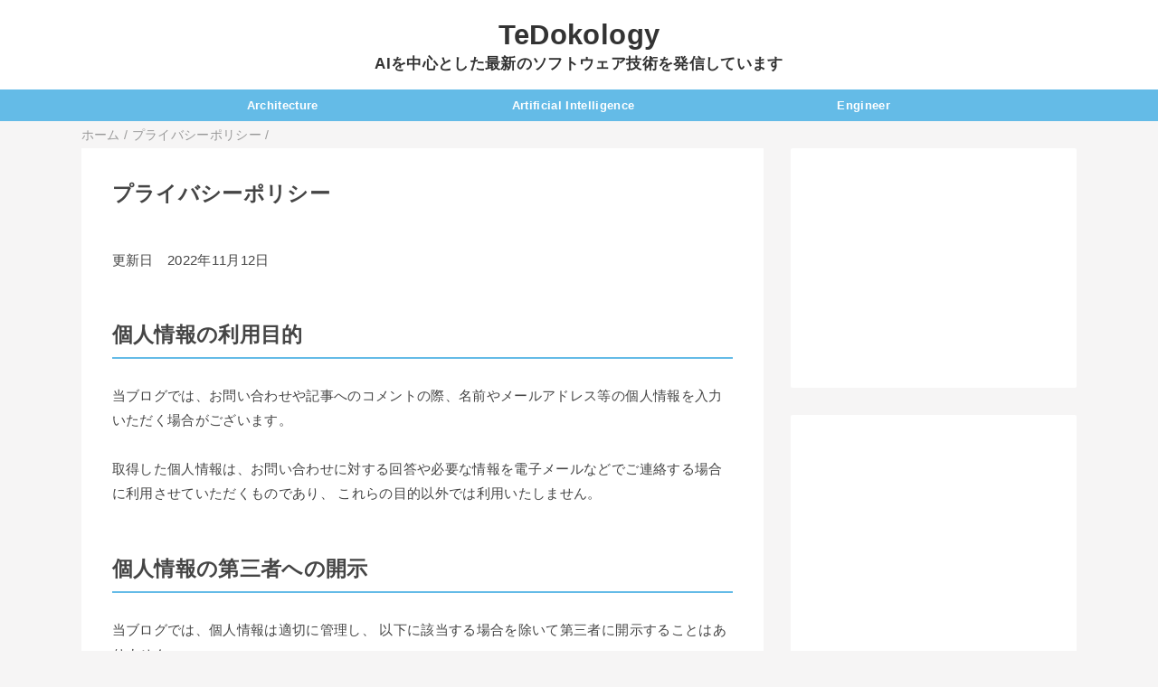

--- FILE ---
content_type: text/html; charset=UTF-8
request_url: https://www.12-technology.com/p/privacy-policy.html
body_size: 16577
content:
<!DOCTYPE html>
<html class='v2' dir='ltr' lang='ja' xmlns='http://www.w3.org/1999/xhtml' xmlns:b='http://www.google.com/2005/gml/b' xmlns:data='http://www.google.com/2005/gml/data' xmlns:expr='http://www.google.com/2005/gml/expr'>
<head>
<link href='https://www.blogger.com/static/v1/widgets/335934321-css_bundle_v2.css' rel='stylesheet' type='text/css'/>
<meta content='width=device-width,initial-scale=1.0,minimum-scale=1.0' name='viewport'/>
<!-- blogger auto create.start -->
<meta content='text/html; charset=UTF-8' http-equiv='Content-Type'/>
<meta content='blogger' name='generator'/>
<link href='https://www.12-technology.com/favicon.ico' rel='icon' type='image/x-icon'/>
<link href='https://www.12-technology.com/p/privacy-policy.html' rel='canonical'/>
<link rel="alternate" type="application/atom+xml" title="TeDokology - Atom" href="https://www.12-technology.com/feeds/posts/default" />
<link rel="alternate" type="application/rss+xml" title="TeDokology - RSS" href="https://www.12-technology.com/feeds/posts/default?alt=rss" />
<link rel="service.post" type="application/atom+xml" title="TeDokology - Atom" href="https://www.blogger.com/feeds/1986862615557466080/posts/default" />
<!--Can't find substitution for tag [blog.ieCssRetrofitLinks]-->
<meta content='https://www.12-technology.com/p/privacy-policy.html' property='og:url'/>
<meta content='プライバシーポリシー' property='og:title'/>
<meta content='エンジニアのエンジニアによるエンジニアのための記事を掲載しております' property='og:description'/>
<!-- blogger auto create.end -->
<!-- by QooQ.start -->
<title>
プライバシーポリシー
 -                TeDokology
</title>
<meta content='article' property='og:type'/>
<meta content='TeDokology' property='og:site_name'/>
<meta content='summary_large_image' name='twitter:card'/>
<!-- by QooQ.end -->
<style id='page-skin-1' type='text/css'><!--
/*-----------------------------------------------------------------------------
Name:      QooQ list
Version:   1.30
Author:    くうく堂
Copyright: くうく堂
Url:       https://qooq.dododori.com
Lisense:   カスタマイズは自由です.販売,再配布は禁止です
----------------------------------------------------------------------------- */
/* 関連記事設定 valueの部分を変更して設定 */
/*
<Variable name="mrp.enable" description="関連記事有効化&#65288;true or false&#65289;" type="string" default="true"/>
<Variable name="mrp.title" description="関連記事タイトル" type="string" default="関連記事"/>
*/
/* こっちはテンプレートデザイナーで設定可 */
/*
<Group description="文字の色">
<Variable name="font.color" description="普通の文字色" type="color" default="#454545"/>
<Variable name="font.link" description="リンクの色" type="color" default="#779cff"/>
<Variable name="font.light" description="うす文字の色" type="color" default="#999"/>
</Group>
<Group description="ブランドカラー">
<Variable name="brand.color" description="ブランドカラー" type="color" default="#64bbe7"/>
<Variable name="brand.font" description="ブランドカラー部分の文字色" type="color" default="#fff"/>
<Variable name="brand.subcolor" description="ブランドサブカラー" type="color" default="#FF80AB"/>
<Variable name="brand.subfont" description="ブランドサブカラー部分の文字色" type="color" default="#ffffff"/>
</Group>
<Group description="背景色など">
<Variable name="other.topback" description="最背景色" type="color" default="#f6f5f5"/>
<Variable name="other.back" description="コンテンツの背景色" type="color" default="#fff"/>
<Variable name="other.border" description="関連記事などのうすい枠線" type="color" default="#eee"/>
</Group>
*/
/****************************************
もくじ
１初期化処理-*基本いじらない
２全体設定
３ナビゲーション
４ヘッダー
５パンくずリスト
６記事一覧
７個別記事
８サイドバー
９フッター
10個別アイテム&#65288;タグクラウド&#65289;
*****************************************/
/****************************************
初期化処理-*基本いじらない
*****************************************/
abbr,address,article,aside,audio,b,blockquote,body,canvas,caption,cite,code,dd,del,details,dfn,div,dl,dt,em,fieldset,figcaption,figure,footer,form,h1,h2,h3,h4,h5,h6,header,hgroup,html,i,iframe,img,ins,kbd,label,legend,li,main,mark,menu,nav,object,ol,p,pre,q,samp,section,small,span,strong,sub,summary,sup,table,tbody,td,tfoot,th,thead,time,tr,ul,var,video{margin:0;padding:0;border:0;outline:0;font-size:100%;vertical-align:baseline;background:transparent}article,aside,details,figcaption,figure,footer,header,hgroup,main,menu,nav,section{display:block}blockquote,q{quotes:none}blockquote:after,blockquote:before,q:after,q:before{content:'';content:none}a{margin:0;padding:0;font-size:100%;vertical-align:baseline;background:transparent}ins{text-decoration:none}*,:after,:before{-webkit-box-sizing:border-box;-moz-box-sizing:border-box;-o-box-sizing:border-box;-ms-box-sizing:border-box;box-sizing:border-box}html{font-size:62.5%}body{text-align:left;word-wrap:break-word;overflow-wrap:break-word;font-size:1.7rem;font-weight:500;line-height:1.2;letter-spacing:.02em;min-width:960px}.container{margin:auto;width:86%;min-width:960px;max-width:1180px}a{text-decoration:none;color:inherit}img{height:auto;vertical-align:bottom}iframe,img{max-width:100%}.separator a{margin-left:0!important;margin-right:0!important}.separator a,.separator img{display:inline-block}.section{margin:0}.widget ol,.widget ul{padding:0}.widget-content li{list-style-type:none}.widget .post-body ol,.widget .post-body ul{padding-left:2em;padding-right:0}.Header h1{margin-bottom:0}.status-msg-wrap{margin:0}.status-msg-body{text-align:left}.status-msg-border{border:0}.status-msg-bg{background:0}.gsc-search-box{margin-bottom:0!important}table.gsc-search-box{background:#fff;border-radius:18px;max-width:16em}input.gsc-search-button{-webkit-appearance:none;-moz-appearance:none;appearance:none;padding:0 .8em;border:0;outline:0;margin-left:0!important;border-radius:18px;font-weight:700;height:2.5em;font-size:14px;cursor:pointer}.gsc-input{padding-right:0!important}input.gsc-input{-webkit-appearance:none;-moz-appearance:none;appearance:none;padding:0 1em;border:0;outline:0;background:#fff;border-radius:18px;height:2.5em;font-size:14px;width:100%}.cloud-label-widget-content{text-align:left}.label-size{font-size:80%!important;opacity:1!important;display:inline-block}@media(max-width:768px){body{font-size:1.6rem;min-width:0}.container{width:96%;min-width:0}.twitter-timeline{width:770px!important}}@media(max-width:480px){#main.width-100 .container{width:100%}.width-100 #sub-content,.width-100 .breadcrumbs{width:96%;margin-right:auto;margin-left:auto}}
/****************************************
全体設定
*****************************************/
body{
font-family: "游ゴシック体", "Yu Gothic", YuGothic, "ヒラギノ角ゴシック Pro", "Hiragino Kaku Gothic Pro", 'メイリオ' , Meiryo , Osaka, "ＭＳ Ｐゴシック", "MS PGothic", sans-serif;
background: #f6f5f5;
color: #454545;
}
/* 2カラム設定 */
#main-inner{
display: flex;
}
#main-content{
margin-right: 30px;
width: calc(100% - 346px);
flex-shrink: 0;
}
#sub-content{
margin-top: 30px;
width: 316px;
flex-shrink: 0;
}
@media ( max-width : 768px ) {
#main-inner{
display: block;
}
#main-content{
margin-right: 0;
width: 100%;
}
#sub-content{
width: 100%;
}
}
/****************************************
ナビゲーション
*****************************************/
#navigation{
padding: .5em 0 .5em 0;
font-size: 1.3rem;
background: #64bbe7;
color: #ffffff;
}
#navigation a{
color: inherit;
}
#navigation-button,
#navigation-label{
display: none;
}
#navigation-content ul{
display: flex;
flex-wrap: wrap;
justify-content: center;
}
#navigation-content li{
margin-right: 1em;
list-style: none;
width: 28%;
text-align:center;
}
#navigation-content li a{
font-weight: bold;
}
#navigation-content li a:hover{
color: #000000;
}
/*
#navigation-content li a:hover:after {
content: "";
position: relative;
display: block;
height: 2px;
width: 60%;
left: 20%;
bottom: 0;
background-color: #000000;
border-radius: 2px;
}
*/
@media ( max-width : 768px ) {
#navigation-label{
display: block;
text-align: center;
}
#navigation-content{
display:none;
}
#navigation-button:checked ~ #navigation-content{
display: block;
}
}
/****************************************
ヘッダー
*****************************************/
#header{
background: #ffffff;
color: #333333;
}
#header a{
color: inherit;
}
#header-inner{
padding: 1em 0 1em 0;
}
#header-img-wrapper{
text-align: center;
}
#header-img{
}
#header-title{
font-size: 180%;
font-weight: bold;
text-align: center;
}
#header-text{
font-size: 100%;
font-weight: bold;
text-align: center;
}
/****************************************
パンくずリスト
*****************************************/
.breadcrumbs{
line-height: 1;
font-size: 14px;
margin-top: 8px;
background: inherit;
color: #999999;
}
/* 404メッセージ */
.status-msg-wrap{
color:  #999999;
}
/****************************************
記事一覧
*****************************************/
#list{
margin-top: 8px;
}
#list a{
color: inherit;
}
.list-item{
display: flex;
align-items: center;
background: #ffffff;
position: relative;
padding: 1em;
}
.list-item:after{
content:"";
display: block;
position: absolute;
width: 90%;
height: 1px;
border-bottom: solid 1px #eeeeee;
left: 5%;
bottom: 0;
}
.list-item:last-child:after{
content: none;
}
.list-item-img-box{
flex-shrink: 0;
flex-basis: 108px;
}
.list-item-img{
display: block;
/*border-radius: 50%;*/
width: 108px;
height: 108px;
object-fit: cover;
}
.list-item-inner{
flex-grow: 1;
padding: .5em;
}
.list-item-date{
color: #999999;
font-size: 80%;
}
.list-item-category{
margin-top: .5em;
display: flex;
flex-wrap: wrap;
justify-content: flex-end;
font-size: 80%;
font-weight: bold;
}
.list-item-category-item{
display: block;
margin-top: .1em;
margin-left: .1em;
padding: .3em 1em;
border-radius: 2px;
background: #64bbe7;
color: #ffffff;
}
.list-item-title{
font-weight: bold;
}
@media ( max-width : 480px ) {
#list{
display: block;
}
}
/****************************************
個別記事
*****************************************/
#single{
padding: 2em;
margin-top: 8px;
background: #ffffff;
}
/* 個別記事見出し */
#singler-header{
}
#single-header-date{
font-size: 80%;
margin-top: 1.25em;
color: #999999;
}
#single-header-title{
font-size: 2.3rem;
font-weight: bold;
}
#single-header .single-share{
margin-top: 1em;
}
#single-header-category{
display: flex;
flex-wrap: wrap;
justify-content: flex-end;
margin-top: .5em;
font-size: 80%;
font-weight: bold;
}
.single-header-category-item{
display: block;
margin-top: .1em;
margin-left: .1em;
padding: .3em 1em;
border-radius: 2px;
background: #64bbe7;
color: #ffffff;
}
/* アドセンスのデザイン指定 */
#ad-1{
margin-top: 1em;
overflow: hidden;
}
#ad-2{
margin-top: 2em;
overflow: hidden;
}
/* 個別記事本文 */
#single-content{
margin-top: 1em;
line-height: 1.8;
font-size: 1.5rem;
}
#single-content p{
margin-top: 1.8em;
margin-bottom: 1.8em;
}
#single-content a{
color: #779cff;
}
#single-content h2{
font-size: 2.26rem;
font-weight: bold;
padding: .8em .5em;
margin-bottom: 1em;
margin-top: 2em;
border-radius: 2px;
line-height: 1.2;
background: #64bbe7;
color: #ffffff;
}
#single-content h3{
font-size: 2.26rem;
font-weight: bold;
margin-bottom: 1em;
margin-top: 2em;
padding: .5em 0;
line-height: 1.2;
border-bottom: solid 2px #64bbe7;
}
#single-content h4{
display: table;
padding: .5em 2em;
border-radius: 2px;
line-height: 1.2;
background: #64bbe7;
color: #ffffff;
}
#single-content blockquote{
margin: 1.8rem;
padding-left: 1.8rem;
position: relative;
}
#single-content blockquote:before{
content:'\201D';
font-size: 400%;
position: absolute;
top: -1.8rem;
left: -1.8rem;
line-height: 1;
}
/* 個別記事下部 */
#single-footer{
}
/* SNSボタン */
#single-footer .single-share{
margin-top: 4em;
margin-bottom: 4em;
}
.single-share{
display: flex;
justify-content: center;
}
.single-share-facebook,
.single-share-twitter,
.single-share-hatena,
.single-share-pocket,
.single-share-line{
text-align: center;
font-weight: bold;
margin: 0 .3em;
border-radius: 3px;
display: block;
padding: .2em 1em;
color: white;
}
.single-share-facebook{
background: #3B5998;
}
.single-share-twitter{
background: #55acee;
}
.single-share-hatena{
background: #008fde;
}
.single-share-pocket{
background: #ef3f56;
}
.single-share-line{
background: #00B900;
}
/* 前後の記事 */
#blog-pager{
margin-top: 30px;
margin-bottom: 0;
}
#blog-pager-newer-link,
#blog-pager-older-link{
padding: 0.5em 1em;
font-weight: bold;
border-radius: 0.5em;
background: #FF80AB;
color: #ffffff;
}
/* コメント */
#comments{
margin-top: 2em;
}
/* フッターカテゴリ */
#single-footer-category{
margin-top: 2em;
}
.single-footer-category-item{
display: table;
margin: 1em auto 0 auto;
padding: 1em;
font-weight: bold;
border-radius: 3px;
background: #64bbe7;
color: #ffffff;
}
/* 関連記事 */
#mrp-wrapper{
margin-top: 2em;
}
#mrp-title{
font-weight: bold;
}
#mrp-content{
display: flex;
flex-wrap: wrap;
}
.mrp-post{
position: relative;
flex-basis: 150px;
padding: .5em 1em;
margin: .1em;
border: solid 1px #eeeeee;
background: #ffffff;
}
.mrp-post-img{
display: block;
border-radius: 50%;
width: 72px;
height: 72px;
object-fit: cover;
margin: 0 auto 0 auto;
}
.mrp-post-title{
margin-top: .5em;
font-size: 80%;
font-weight: bold;
}
.mrp-post-link{
position: absolute;
top: 0;
left: 0;
width: 100%;
height: 100%;
}
@media ( max-width : 480px ) {
#single{
padding: 1.5em 1em 1em 1em;
}
#single-header-title{
font-size: 1.9rem;
}
#single-content h2,
#single-content h3{
font-size: 1.9rem;
}
}
/****************************************
サイドバー
*****************************************/
#sub-content{
font-size: 1.5rem;
}
#sub-content a{
color: #779cff;
}
#sub-content .widget{
background: #ffffff;
border-radius: 2px;
}
#sub-content .widget-content,
#sub-content .contact-form-widget{
padding: .5em;
}
#sub-content .widget h2{
font-size: 1.8rem;
padding: .6em;
background: #64bbe7;
color: #ffffff;
}
/****************************************
フッター
*****************************************/
#footer{
font-size: 1.5rem;
margin-top: 30px;
background-color: #ffffff;
}
#footer a{
color: #779cff;
}
#footer-inner{
display: flex;
}
#footer-item1,
#footer-item2,
#footer-item3{
flex-basis: 29.3333%;
margin-left: 2%;
margin-right: 2%;
}
#footer .widget{
padding-top: 30px;
}
#footer .widget:last-child{
padding-bottom: 30px;
}
#copyright{
text-align: center;
font-size: 70%;
margin-top: 1em;
color: #999999;
letter-spacing: 0;
}
#copyright:before{
content:"Copyright \0a9 ";
}
#copyright:after{
content:" All Rights Reserved.";
}
#designed-by{
text-align: center;
font-size: 70%;
margin-bottom: 1em;
color: #999999;
letter-spacing: 0;
}
#designed-by:before{
content:"designed by ";
}
.Attribution{
color: #999999;
font-size: 70%;
}
.Attribution a{
color: inherit !important;
}
@media ( max-width : 768px ) {
#footer-inner{
display: block;
}
}
/****************************************
個別アイテム
*****************************************/
/* タグクラウド */
.label-size{
padding: .5em;
border-radius: 3px;
margin: .25em 0;
background: #FF80AB;
color: #ffffff;
}
.label-size a{
color: inherit !important;
}
.widget h2{
font-size: 110%;
}
.widget h2,
.widget .widget-content{
font-weight: bold;
}
.popular-posts a{
color: #454545 !important;
}
.post-summary h3 a{
color: #454545 !important;
}
table.gsc-search-box{
border-radius: 5px;
border: solid 1px #eeeeee;
}
input.gsc-search-button{
border-radius: 5px;
background: #FF80AB;
color: #ffffff;
}
input.gsc-input{
color: #454545;
}
/* コードブロック装飾 */
pre.prettyprint {
font-size: 80%;
background: #0E101E;
color: #FFFFFF;
}
.prettyprint ol.linenums > li {
list-style-type: decimal;
}
/* コード装飾 */
:not(pre) > code{
// font-size:.9em;
margin:0 2px;
padding:0 5px;
border:1px solid #e0e0e0;
background-color:#fafafa;
border-radius:3px
}
.underlinered {
background-attachment: initial;
background-clip: initial;
background-image: linear-gradient(transparent 60%, rgb(255, 204, 221) 60%);
background-origin: initial;
background-position: initial;
background-repeat: initial;
background-size: initial;
}
.kakomi {
background-color: #f8f9ff;
border: dashed 1px #4865b2;
<!-- padding-top: 40px; -->
<!--padding-bottom: 36px; -->
padding-right: 10px;
padding-left: 10px;
}
.caution {
padding: 0.5em 1em;
margin: 2em 0;
color: #232323;
background: #fff8e8;
border-left: solid 10px #ffc06e;
}
.caution p {
margin: 0;
padding: 0;
}
/* 内部リンク装飾 */
.link-box {
border: 1px solid #e1e1e1;
padding: 10px;
display: flex;
margin: 15px
}
.link-box:hover {
background-color: #f3f3f3;
-webkit-transition: background-color .35s;
transition: background-color .35s
}
.img-box {
width: 50%;
float: left
}
.img-box div {
min-height: 100%;
background-size: contain;
background-repeat: no-repeat;
background-position: center center
}
.text-box {
width: 75%;
float: left;
padding-left: 20px;
line-height: 1.7;
margin: 0
}
.text-box .title {
font-size: 18px;
font-weight: 600;
color: #428bca;
padding: 0;
margin: 0
}
.text-box .description {
font-size: 15px;
color: #333;
padding: 0
}
@media only screen and (max-width:479px) {
.img-box div {
min-height: 80px
}
.text-box {
margin-left: 10px;
line-height: 1.5
}
.text-box .title {
font-size: 13px;
margin: 0
}
.text-box .description {
font-size: 11px;
margin-top: 5px
}
}
/****************************************
アフィリエイト装飾 START
*****************************************/
div.easyLink-box div.easyLink-info p.easyLink-info-btn a {
color: #fff !important;
}
div.easyLink-box div.easyLink-info p.easyLink-info-name a {
color: #000 !important;
}
/****************************************
アフィリエイト装飾 END
*****************************************/
div#ContactForm1 {
display: none !important;
}

--></style>
<script>
//                        <![CDATA[
//mrp-v1.04
var relatedAry=new Array;function mrp_input(e){for(var t=0;t<e.feed.entry.length;t++){var r=new Object,n=e.feed.entry[t];r.title=n.title.$t;try{r.thumbnail=n.media$thumbnail.url}catch(e){r.thumbnail="noneImage"}for(var l=0;l<n.link.length;l++)if("alternate"==n.link[l].rel){r.link=n.link[l].href;break}for(var i=0,m=0;m<relatedAry.length;m++)if(r.link==relatedAry[m].link){i=1;break}i||relatedAry.push(r)}}function mrp_output(e){for(var t,r,n,l,a,i=mrpMax<relatedAry.length?mrpMax:relatedAry.length,d=document.getElementById("mrp-content"),m=[],s=0;m.push(s++)<relatedAry.length;);if(m=m.sort(function(){return Math.random()-.5}),relatedAry.length<=1)(a=document.createElement("p")).textContent="関連する記事はありません。",d.appendChild(a);else for(var p=0;p<i;p++)t=relatedAry[m[p]],mrpPosturl!=t.link&&((r=document.createElement("div")).setAttribute("class","mrp-post"),"noneImage"!=t.thumbnail&&((n=document.createElement("img")).setAttribute("src",t.thumbnail),n.setAttribute("class","mrp-post-img"),r.appendChild(n)),(a=document.createElement("p")).setAttribute("class","mrp-post-title"),a.textContent=t.title,r.appendChild(a),(l=document.createElement("a")).setAttribute("href",t.link),l.setAttribute("class","mrp-post-link"),r.appendChild(l),d.appendChild(r))}
//]]>
        </script>
<!-- [START] 目次作成プラグイン-->
<!-- [END] 目次作成プラグイン-->
<script type='text/javascript'>
        (function(i,s,o,g,r,a,m){i['GoogleAnalyticsObject']=r;i[r]=i[r]||function(){
        (i[r].q=i[r].q||[]).push(arguments)},i[r].l=1*new Date();a=s.createElement(o),
        m=s.getElementsByTagName(o)[0];a.async=1;a.src=g;m.parentNode.insertBefore(a,m)
        })(window,document,'script','https://www.google-analytics.com/analytics.js','ga');
        ga('create', 'UA-199226767-1', 'auto', 'blogger');
        ga('blogger.send', 'pageview');
      </script>
<!-- コードブロック START -->
<!-- skin https://rawgit.com/google/code-prettify/master/styles/index.html -->
<script src='https://cdn.rawgit.com/google/code-prettify/master/loader/run_prettify.js?skin=desert'></script>
<!-- コードブロック END -->
<!-- Font Awesome 5 CDN -->
<link href='//use.fontawesome.com/releases/v5.11.0/css/all.css' rel='stylesheet'/>
<!-- Font Awesome 5 CDN -->
<!-- 2BET START -->
<!-- <script src='//2betadservice.s3.ap-northeast-1.amazonaws.com/2betwipehead.js' type='text/javascript'/> -->
<!-- 2BET END-->
<link href='https://www.blogger.com/dyn-css/authorization.css?targetBlogID=1986862615557466080&amp;zx=9fcf3c05-a020-480e-b93e-a726467dc217' media='none' onload='if(media!=&#39;all&#39;)media=&#39;all&#39;' rel='stylesheet'/><noscript><link href='https://www.blogger.com/dyn-css/authorization.css?targetBlogID=1986862615557466080&amp;zx=9fcf3c05-a020-480e-b93e-a726467dc217' rel='stylesheet'/></noscript>
<meta name='google-adsense-platform-account' content='ca-host-pub-1556223355139109'/>
<meta name='google-adsense-platform-domain' content='blogspot.com'/>

<!-- data-ad-client=ca-pub-5238446182691302 -->

</head>
<body>
<!-- 2BET START -->
<!-- <script type='text/javascript'> var microadCompass = microadCompass || {}; microadCompass.queue = microadCompass.queue || []; </script> <script async='async' charset='UTF-8' onload='new microadCompass.AdInitializer().initialize();' src='//j.microad.net/js/compass.js' type='text/javascript'/> <div id='202e880ec4339115e1bad38ddee98d1a'> <script type='text/javascript'> microadCompass.queue.push({ &quot;spot&quot;: &quot;202e880ec4339115e1bad38ddee98d1a&quot; }); </script> </div> <div id='20decfe1977f80bf625356b1f1db6557' style='visibility: hidden; width: 0px; height: 0px; display: none;'> <script type='text/javascript'> microadCompass.queue.push({ &quot;spot&quot;: &quot;20decfe1977f80bf625356b1f1db6557&quot; }); </script> </div> <div id='ads-ADU-GQPS9AQ6'/> <script> (function (w, d, s, i) { var CREATIVE_ID = &quot;20decfe1977f80bf625356b1f1db6557&quot;; var microadTag, countNumber = 0, isFindingMicroAdBanner = false; var findCreativeTagInterval = setInterval(findCreativeTag, 500); function findCreativeTag() { if (countNumber &gt; 20) { clearInterval(findCreativeTagInterval); } if (isFindingMicroAdBanner) return; isFindingMicroAdBanner = true; var divTags = document.getElementsByTagName(&#39;div&#39;); countNumber = countNumber + 1; if (divTags &amp;&amp; divTags.length) { for (var i = 0; i &lt; divTags.length; i++) { var divTag = divTags[i]; if (divTag &amp;&amp; divTag.id &amp;&amp; divTag.id.indexOf(CREATIVE_ID) &gt; -1) { microadTag = divTag; microadTag.style.visibility = &quot;hidden&quot;; if (microadTag &amp;&amp; microadTag.getElementsByTagName(&#39;iframe&#39;) &amp;&amp; microadTag.getElementsByTagName(&#39;iframe&#39;).length &gt; 0) { loadAdunit(microadTag.id); clearInterval(findCreativeTagInterval); break; } } } } isFindingMicroAdBanner = false; } function loadAdunit(microadBannerId) { w.adunitlength ? w.adunitlength.push(&#39;ADU-GQPS9AQ6&#39;) : w.adunitlength=[&#39;ADU-GQPS9AQ6&#39;]; var f=d.getElementsByTagName(s)[0], j=d.createElement(s); j.async=true; j.src=&#39;https://rise.enhance.co.jp/adu.js?id=&#39; + i + &#39;&amp;matwName=matw_uuid&#39; + &#39;&amp;clientTime=&#39; + (new Date()).getTime() + &#39;&amp;microadBannerId=&#39; + microadBannerId; f.parentNode.insertBefore(j, f); } })(window, document, &#39;script&#39;, &#39;ADU-GQPS9AQ6&#39;); </script> -->
<!-- 2BET END -->
<div id='header'>
<div class='section' id='ヘッダー'><div class='widget Header' data-version='1' id='Header1'>
<div id='header-inner'>
<div class='container'>
<p id='header-title'>
<a href='https://www.12-technology.com/'>
TeDokology
</a>
</p>
<p id='header-text'>
AIを中心とした最新のソフトウェア技術を発信しています
</p>
</div>
</div>
</div></div>
</div>
<div id='navigation'>
<div class='container'>
<label for='navigation-button' id='navigation-label'>=</label>
<input id='navigation-button' type='checkbox'/>
<div id='navigation-content'>
<div class='section' id='ナビゲーション'><div class='widget PageList' data-version='1' id='PageList1'>
<div class='widget-content'>
<ul>
<li>
<a href='https://www.12-technology.com/search/label/Architecture'>
Architecture
</a>
</li>
<li>
<a href='https://www.12-technology.com/search/label/Artificial%20Intelligence'>
Artificial Intelligence
</a>
</li>
<li>
<a href='https://www.12-technology.com/search/label/Engineer'>
Engineer
</a>
</li>
</ul>
<div class='clear'></div>
</div>
</div></div>
</div>
</div>
</div>
<div class='width-100' id='main'>
<div class='container'>
<div id='main-inner'>
<div id='main-content'>
<div class='section' id='記事表示部分'><div class='widget Blog' data-version='1' id='Blog1'>
<div class='breadcrumbs' itemscope='itemscope' itemtype='http://schema.org/BreadcrumbList'>
<span itemprop='itemListElement' itemscope='itemscope' itemtype='http://schema.org/ListItem'>
<a href='https://www.12-technology.com/' itemprop='item'>
<span itemprop='name'>ホーム</span>
</a>
<meta content='1' itemprop='position'/>
</span> / 
                                    
<span itemprop='itemListElement' itemscope='itemscope' itemtype='http://schema.org/ListItem'>
<a href='https://www.12-technology.com/p/privacy-policy.html' itemprop='item'>
<span itemprop='name'>
プライバシーポリシー
</span>
</a>
<meta content='2' itemprop='position'/>
</span> / 
                                        
</div>
<div id='single'>
<div id='single-header'>
<h1 id='single-header-title'>
プライバシーポリシー
</h1>
</div>
<div id='ad-1'>
</div>
<div class='post-body' id='single-content'>
<p>更新日&#12288;2022年11月12日</p>
<h3 style="text-align: left;">個人情報の利用目的</h3>
<p>
    当ブログでは&#12289;お問い合わせや記事へのコメントの際&#12289;名前やメールアドレス等の個人情報を入力いただく場合がございます&#12290;<br />
    <br />
    取得した個人情報は&#12289;お問い合わせに対する回答や必要な情報を電子メールなどでご連絡する場合に利用させていただくものであり&#12289;
    これらの目的以外では利用いたしません&#12290;<br />
</p>
<h3 style="text-align: left;">個人情報の第三者への開示</h3>
<p>
    当ブログでは&#12289;個人情報は適切に管理し&#12289;
    以下に該当する場合を除いて第三者に開示することはありません&#12290;<br />
</p>
<ol style="text-align: left;">
    <li>本人のご了解がある場合</li>
    <li>法令等への協力のため&#12289;開示が必要となる場合</li>
    <li>個人情報の開示&#12289;訂正&#12289;追加&#12289;削除&#12289;利用停止</li>
</ol>
<p>ご本人からの個人データの開示&#12289;訂正&#12289;追加&#12289;削除&#12289;利用停止のご希望の場合には&#12289;
    ご本人であることを確認させていただいた上&#12289;速やかに対応させていただきます&#12290;<br />
</p>
<h3 style="text-align: left;">広告について</h3>
<p>
    当ブログでは&#12289;第三者配信の広告サービス&#65288;Googleアドセンス&#65289;を利用しており&#12289;
    ユーザーの興味に応じた商品やサービスの広告を表示するため&#12289;
    クッキー&#65288;Cookie&#65289;を使用しております&#12290;<br>
  <br>
    クッキーを使用することで当ブログはお客様のコンピュータを識別できるようになりますが&#12289;
    お客様個人を特定できるものではありません&#12290;<br />
    <br />
    Cookieを無効にする方法やGoogleアドセンスに関する詳細は&#12289;
    &#12300;<a href="https://policies.google.com/technologies/ads?gl=jp" rel="nofollow">広告 &#8211; ポリシーと規約 &#8211;
        Google</a>&#12301;をご確認ください&#12290;<br />
  <br>
  また&#12289;Amazonのアソシエイトとして&#12289;当ブログは適格販売により収入を得ています&#12290;
</p>
<h3 style="text-align: left;">アクセス解析ツールについて</h3>
<p>
    当ブログでは&#12289;Googleによるアクセス解析ツール&#12300;Googleアナリティクス&#12301;を利用しています&#12290;<br />
    このGoogleアナリティクスはトラフィックデータの収集のためにクッキー&#65288;Cookie&#65289;を使用しております&#12290;<br />
  <br>
    トラフィックデータは匿名で収集されており&#12289;個人を特定するものではありません&#12290;<br />
</p>
<h3 style="text-align: left;">コメントについて</h3>
<p>
    当ブログへのコメントを残す際に&#12289;IP アドレスを収集しています&#12290;<br>
  <br>
    これはブログの標準機能としてサポートされている機能で&#12289;
    スパムや荒らしへの対応以外にこのIPアドレスを使用することはありません&#12290;<br />
  <br>
    なお&#12289;全てのコメントは管理人が事前にその内容を確認し&#12289;
    承認した上での掲載となります&#12290;あらかじめご了承ください&#12290;<br />
</p>
<h3 style="text-align: left;">プライバシーポリシーの変更について</h3>
<p>
    当ブログは&#12289;個人情報に関して適用される日本の法令を遵守するとともに&#12289;
    本ポリシーの内容を適宜見直しその改善に努めます&#12290;<br />
  <br>
    修正された最新のプライバシーポリシーは常に本ページにて開示されます&#12290;<br />
</p>
<h3 style="text-align: left;">免責事項</h3>
<p>
    当ブログからのリンクやバナーなどで移動したサイトで提供される情報&#12289;
    サービス等について一切の責任を負いません&#12290;<br />
    <br />
    また当ブログのコンテンツ&#12539;情報について&#12289;
    できる限り正確な情報を提供するように努めておりますが&#12289;
    正確性や安全性を保証するものではありません&#12290;情報が古くなっていることもございます&#12290;<br />
    <br />
    当ブログに掲載された内容によって
    生じた損害等の一切の責任を負いかねますのでご了承ください&#12290;<br />
</p>
<h3 style="text-align: left;">著作権について</h3>
<p>
    当ブログで掲載している文章や画像などにつきましては&#12289;
    無断転載することを禁止します&#12290;<br />
    <br />
    当ブログは著作権や肖像権の侵害を目的としたものではありません&#12290;<br />
    著作権や肖像権に関して問題がございましたら&#12289;
    お問い合わせフォームよりご連絡ください&#12290;<br>
  <br>
    迅速に対応いたします&#12290;
</p>
<div style='clear: both;'></div>
</div>
<div id='ad-2'>
</div>
<div id='single-footer'>
<div class='comments' id='comments'>
<a name='comments'></a>
<h4>
0 件のコメント
:</h4>
<div id='Blog1_comments-block-wrapper'>
<dl class='avatar-comment-indent' id='comments-block'>
</dl>
</div>
<p class='comment-footer'>
<div class='comment-form'>
<a name='comment-form'></a>
<h4 id='comment-post-message'>
コメントを投稿
</h4>
<p>
</p>
<a href='https://www.blogger.com/comment/frame/1986862615557466080?pa=6281066410862853774&hl=ja&saa=85391&origin=https://www.12-technology.com' id='comment-editor-src'></a>
<iframe allowtransparency='true' class='blogger-iframe-colorize blogger-comment-from-post' frameborder='0' height='410px' id='comment-editor' name='comment-editor' src='' width='100%'></iframe>
<script src='https://www.blogger.com/static/v1/jsbin/2830521187-comment_from_post_iframe.js' type='text/javascript'></script>
<script type='text/javascript'>BLOG_CMT_createIframe('https://www.blogger.com/rpc_relay.html');</script>
</div>
</p>
</div>
</div>
</div>
</div></div>
</div>
<div id='sub-content'>
<div class='section' id='サイドバー'><div class='widget HTML' data-version='1' id='HTML1'>
<div class='widget-content'>
<script async src="https://pagead2.googlesyndication.com/pagead/js/adsbygoogle.js?client=ca-pub-5238446182691302"
     crossorigin="anonymous"></script>
<!-- 12-technology_サイドバー_AdSense1_300x250_as -->
<ins class="adsbygoogle"
     style="display:block"
     data-ad-client="ca-pub-5238446182691302"
     data-ad-slot="9118093531"
     data-ad-format="auto"></ins>
<script>
     (adsbygoogle = window.adsbygoogle || []).push({});
</script>
</div>
<div class='clear'></div>
</div><div class='widget HTML' data-version='1' id='HTML3'>
<div class='widget-content'>
<script async src="https://pagead2.googlesyndication.com/pagead/js/adsbygoogle.js?client=ca-pub-5238446182691302"
     crossorigin="anonymous"></script>
<!-- 12-technology_サイドバー_AdSense2_300x250_as -->
<ins class="adsbygoogle"
     style="display:block"
     data-ad-client="ca-pub-5238446182691302"
     data-ad-slot="5660481678"
     data-ad-format="auto"></ins>
<script>
     (adsbygoogle = window.adsbygoogle || []).push({});
</script>
</div>
<div class='clear'></div>
</div><div class='widget HTML' data-version='1' id='HTML7'>
<h2 class='title'>AIで副業ならココから!</h2>
<div class='widget-content'>
<a href="//af.moshimo.com/af/c/click?a_id=3466515&p_id=1871&pc_id=3648&pl_id=26020&guid=ON" rel="nofollow" referrerpolicy="no-referrer-when-downgrade"><img src="//image.moshimo.com/af-img/1211/000000026020.jpg" width="300" height="250" style="border:none;" /></a><img src="//i.moshimo.com/af/i/impression?a_id=3466515&amp;p_id=1871&amp;pc_id=3648&amp;pl_id=26020" width="1" height="1" style="border:none;" />
<h3 style="text-align:center">まずは無料会員登録</h3>
</div>
<div class='clear'></div>
</div><div class='widget HTML' data-version='1' id='HTML8'>
<h2 class='title'>プロフィール</h2>
<div class='widget-content'>
<p>メーカーで研究開発を行う現役エンジニア<br />組み込み機器開発や機会学習モデル開発に従事しています<br /><br/>
本ブログでは最新AI技術を中心にソースコード付きでご紹介します</p><br />
Twitter<br />
<a href="https://twitter.com/12_technology?ref_src=twsrc%5Etfw" class="twitter-follow-button" data-show-count="false">Follow @12_technology</a><script async src="https://platform.twitter.com/widgets.js" charset="utf-8"></script>
</div>
<div class='clear'></div>
</div><div class='widget HTML' data-version='1' id='HTML6'>
<h2 class='title'>注目の投稿</h2>
<div class='widget-content'>
<div class='post-summary'>
 <h3>
  <a href='https://www.12-technology.com/2022/08/ai-learning-platforms.html'>[初心者向け] 機械学習がゼロから分かるおすすめオンライン講座</a>
 </h3>
 <img class='image' src='https://blogger.googleusercontent.com/img/b/R29vZ2xl/AVvXsEjRhP5Gp_4fAAuEZ2xQ_T_TXGQ68otrmMZr__8ZN_1ivjNEmx_6rp4pADLLTVh3ZI27HWqtOlVU2ClAVoGBHC9-bkjLLUR9r3rdmgZCq2EaQODiioh-CkoNPCf8UqC4g0O1rmRPLHUZFZtfx2pvhcdxLQ_0m1UP9C6RljCNKSQIFAcgPpKmi56RXR2PvQ/s600-rw/eyecatch.png' />
</div>
</div>
<div class='clear'></div>
</div><div class='widget HTML' data-version='1' id='HTML9'>
<div class='widget-content'>
<script async src="https://pagead2.googlesyndication.com/pagead/js/adsbygoogle.js?client=ca-pub-5238446182691302"
     crossorigin="anonymous"></script>
<!-- 12-technology_サイドバー_AdSense1_300x250_as -->
<ins class="adsbygoogle"
     style="display:block"
     data-ad-client="ca-pub-5238446182691302"
     data-ad-slot="9118093531"
     data-ad-format="auto"></ins>
<script>
     (adsbygoogle = window.adsbygoogle || []).push({});
</script>
</div>
<div class='clear'></div>
</div><div class='widget PopularPosts' data-version='1' id='PopularPosts1'>
<h2>
人気の投稿
</h2>
<div class='widget-content popular-posts'>
<ul>
<li>
<div class='item-thumbnail-only'>
<div class='item-thumbnail'>
<a href='https://www.12-technology.com/2022/08/linux-du-df.html' target='_blank'>
<img alt='' border='0' src='https://blogger.googleusercontent.com/img/b/R29vZ2xl/AVvXsEjdImpj43bqMclY0mQsIbspJQ_wmoa6j9cNG_UPD9ZQrLZCR_Fk7ca5hSWIjMvkNMbXvOBxERa5eT2GHKhrvhIj8wZoKGPeu-phjUJBZfYZr5X0QTkRNo4SBgzsvdxzItepOI-hZeYZz8XRPLuZFPb7qLNBIFVOYJMAACa_AVcwSBdmi-MKCaeXVmDJrg/w72-h72-p-k-no-nu/linux-151619_1280.png'/>
</a>
</div>
<div class='item-title'>
<a href='https://www.12-technology.com/2022/08/linux-du-df.html'>
[Linux] ディレクトリごとの容量を確認する [du, dfコマンド]
</a>
</div>
</div>
<div style='clear: both;'></div>
</li>
<li>
<div class='item-thumbnail-only'>
<div class='item-thumbnail'>
<a href='https://www.12-technology.com/2023/08/fabric-ai-stable-diffusion.html' target='_blank'>
<img alt='' border='0' src='https://blogger.googleusercontent.com/img/b/R29vZ2xl/AVvXsEgc8rR76a1wS6RUygqIZ4vqGUWRfAMgKBonG5bLXJ7D_uZEDBB_zy6uZg7tK-kUJmtBixLtlpnzAfLJYD6-x6fVq4DvMVBiOOjmRXhWCJQPEqW2QJzm6gN7xyTTCJBX1cy93TXe-JZE_WO6def7KuOPQUOfd8Si7SNJdeDyfJqcUJdwdoZYdZGgqhv2wD3f/w72-h72-p-k-no-nu/eyecatch.jpg'/>
</a>
</div>
<div class='item-title'>
<a href='https://www.12-technology.com/2023/08/fabric-ai-stable-diffusion.html'>
[FABRIC] AIでフィードバックを反映しながらテキストから画像を生成する [Stable Diffusion]
</a>
</div>
</div>
<div style='clear: both;'></div>
</li>
<li>
<div class='item-thumbnail-only'>
<div class='item-thumbnail'>
<a href='https://www.12-technology.com/2022/01/pythontypeerror-string-indices-must-be.html' target='_blank'>
<img alt='' border='0' src='https://blogger.googleusercontent.com/img/b/R29vZ2xl/AVvXsEhhvuo4oFK0Rm2pjgT2WLfa2zNUsXmIzQ4rlOZKGHbm9hXn-sSTxecNxtrB4-wj9IWaUS03qBmEveVcuO-m_9vLoSm4W0eC3o4YZrM55VO9Ewv73jwx-6TzXJQ42721nnF9hVeShK62-8ml/w72-h72-p-k-no-nu/python_logo.png'/>
</a>
</div>
<div class='item-title'>
<a href='https://www.12-technology.com/2022/01/pythontypeerror-string-indices-must-be.html'>
[Python]&#12300;TypeError: string indices must be integers, not str&#12301;の原因と解決方法
</a>
</div>
</div>
<div style='clear: both;'></div>
</li>
<li>
<div class='item-thumbnail-only'>
<div class='item-thumbnail'>
<a href='https://www.12-technology.com/2022/01/pythontypeerror-object-is-not-callable.html' target='_blank'>
<img alt='' border='0' src='https://blogger.googleusercontent.com/img/b/R29vZ2xl/AVvXsEhhvuo4oFK0Rm2pjgT2WLfa2zNUsXmIzQ4rlOZKGHbm9hXn-sSTxecNxtrB4-wj9IWaUS03qBmEveVcuO-m_9vLoSm4W0eC3o4YZrM55VO9Ewv73jwx-6TzXJQ42721nnF9hVeShK62-8ml/w72-h72-p-k-no-nu/python_logo.png'/>
</a>
</div>
<div class='item-title'>
<a href='https://www.12-technology.com/2022/01/pythontypeerror-object-is-not-callable.html'>
[Python]&#12300;TypeError: '型' object is not callable&#12301;の原因と解決方法
</a>
</div>
</div>
<div style='clear: both;'></div>
</li>
<li>
<div class='item-thumbnail-only'>
<div class='item-thumbnail'>
<a href='https://www.12-technology.com/2022/01/python-object-of-type-is-not-json.html' target='_blank'>
<img alt='' border='0' src='https://blogger.googleusercontent.com/img/b/R29vZ2xl/AVvXsEhhvuo4oFK0Rm2pjgT2WLfa2zNUsXmIzQ4rlOZKGHbm9hXn-sSTxecNxtrB4-wj9IWaUS03qBmEveVcuO-m_9vLoSm4W0eC3o4YZrM55VO9Ewv73jwx-6TzXJQ42721nnF9hVeShK62-8ml/w72-h72-p-k-no-nu/python_logo.png'/>
</a>
</div>
<div class='item-title'>
<a href='https://www.12-technology.com/2022/01/python-object-of-type-is-not-json.html'>
[Python] &#12300;Object of type 型名 is not JSON serializable&#12301;の原因と解決方法
</a>
</div>
</div>
<div style='clear: both;'></div>
</li>
</ul>
<div class='clear'></div>
</div>
</div><div class='widget Label' data-version='1' id='Label1'>
<h2>
カテゴリ
</h2>
<div class='widget-content list-label-widget-content'>
<ul>
<li>
<a dir='ltr' href='https://www.12-technology.com/search/label/Architecture'>
Architecture
</a>
<span dir='ltr'>(                                                    10
)</span>
</li>
<li>
<a dir='ltr' href='https://www.12-technology.com/search/label/Artificial%20Intelligence'>
Artificial Intelligence
</a>
<span dir='ltr'>(                                                    144
)</span>
</li>
<li>
<a dir='ltr' href='https://www.12-technology.com/search/label/Engineer'>
Engineer
</a>
<span dir='ltr'>(                                                    13
)</span>
</li>
<li>
<a dir='ltr' href='https://www.12-technology.com/search/label/English'>
English
</a>
<span dir='ltr'>(                                                    3
)</span>
</li>
<li>
<a dir='ltr' href='https://www.12-technology.com/search/label/Linux'>
Linux
</a>
<span dir='ltr'>(                                                    10
)</span>
</li>
<li>
<a dir='ltr' href='https://www.12-technology.com/search/label/Python'>
Python
</a>
<span dir='ltr'>(                                                    31
)</span>
</li>
<li>
<a dir='ltr' href='https://www.12-technology.com/search/label/Web'>
Web
</a>
<span dir='ltr'>(                                                    6
)</span>
</li>
</ul>
<div class='clear'></div>
</div>
</div><div class='widget BlogSearch' data-version='1' id='BlogSearch1'>
<h2 class='title'>
このブログを検索
</h2>
<div class='widget-content'>
<div id='BlogSearch1_form'>
<form action='https://www.12-technology.com/search' class='gsc-search-box' target='_top'>
<table cellpadding='0' cellspacing='0' class='gsc-search-box'>
<tbody>
<tr>
<td class='gsc-input'>
<input autocomplete='off' class='gsc-input' name='q' size='10' title='search' type='text' value=''/>
</td>
<td class='gsc-search-button'>
<input class='gsc-search-button' title='search' type='submit' value='検索'/>
</td>
</tr>
</tbody>
</table>
</form>
</div>
</div>
<div class='clear'></div>
</div><div class='widget HTML' data-version='1' id='HTML5'>
<div class='widget-content'>
<script async src="https://pagead2.googlesyndication.com/pagead/js/adsbygoogle.js?client=ca-pub-5238446182691302"
     crossorigin="anonymous"></script>
<!-- 12-technology_サイドバー_AdSense1_300x250_as -->
<ins class="adsbygoogle"
     style="display:block"
     data-ad-client="ca-pub-5238446182691302"
     data-ad-slot="9118093531"
     data-ad-format="auto"></ins>
<script>
     (adsbygoogle = window.adsbygoogle || []).push({});
</script>
</div>
<div class='clear'></div>
</div><div class='widget BlogArchive' data-version='1' id='BlogArchive1'>
<h2>
ブログ アーカイブ
</h2>
<div class='widget-content'>
<div id='ArchiveList'>
<div id='BlogArchive1_ArchiveList'>
<ul class='hierarchy'>
<li class='archivedate expanded'>
<a class='toggle' href='javascript:void(0)'>
<span class='zippy toggle-open'>

        &#9660;&#160;
                                    
</span>
</a>
<a class='post-count-link' href='https://www.12-technology.com/2023/'>
2023
</a>
<span class='post-count' dir='ltr'>(                                        28
)</span>
<ul class='hierarchy'>
<li class='archivedate expanded'>
<a class='post-count-link' href='https://www.12-technology.com/2023/09/'>
9月
</a>
<span class='post-count' dir='ltr'>(                                        2
)</span>
</li>
</ul>
<ul class='hierarchy'>
<li class='archivedate collapsed'>
<a class='post-count-link' href='https://www.12-technology.com/2023/08/'>
8月
</a>
<span class='post-count' dir='ltr'>(                                        2
)</span>
</li>
</ul>
<ul class='hierarchy'>
<li class='archivedate collapsed'>
<a class='post-count-link' href='https://www.12-technology.com/2023/07/'>
7月
</a>
<span class='post-count' dir='ltr'>(                                        3
)</span>
</li>
</ul>
<ul class='hierarchy'>
<li class='archivedate collapsed'>
<a class='post-count-link' href='https://www.12-technology.com/2023/06/'>
6月
</a>
<span class='post-count' dir='ltr'>(                                        2
)</span>
</li>
</ul>
<ul class='hierarchy'>
<li class='archivedate collapsed'>
<a class='post-count-link' href='https://www.12-technology.com/2023/05/'>
5月
</a>
<span class='post-count' dir='ltr'>(                                        3
)</span>
</li>
</ul>
<ul class='hierarchy'>
<li class='archivedate collapsed'>
<a class='post-count-link' href='https://www.12-technology.com/2023/04/'>
4月
</a>
<span class='post-count' dir='ltr'>(                                        2
)</span>
</li>
</ul>
<ul class='hierarchy'>
<li class='archivedate collapsed'>
<a class='post-count-link' href='https://www.12-technology.com/2023/03/'>
3月
</a>
<span class='post-count' dir='ltr'>(                                        6
)</span>
</li>
</ul>
<ul class='hierarchy'>
<li class='archivedate collapsed'>
<a class='post-count-link' href='https://www.12-technology.com/2023/02/'>
2月
</a>
<span class='post-count' dir='ltr'>(                                        5
)</span>
</li>
</ul>
<ul class='hierarchy'>
<li class='archivedate collapsed'>
<a class='post-count-link' href='https://www.12-technology.com/2023/01/'>
1月
</a>
<span class='post-count' dir='ltr'>(                                        3
)</span>
</li>
</ul>
</li>
</ul>
<ul class='hierarchy'>
<li class='archivedate collapsed'>
<a class='toggle' href='javascript:void(0)'>
<span class='zippy'>

        &#9658;&#160;
                                
</span>
</a>
<a class='post-count-link' href='https://www.12-technology.com/2022/'>
2022
</a>
<span class='post-count' dir='ltr'>(                                        112
)</span>
<ul class='hierarchy'>
<li class='archivedate collapsed'>
<a class='post-count-link' href='https://www.12-technology.com/2022/12/'>
12月
</a>
<span class='post-count' dir='ltr'>(                                        6
)</span>
</li>
</ul>
<ul class='hierarchy'>
<li class='archivedate collapsed'>
<a class='post-count-link' href='https://www.12-technology.com/2022/11/'>
11月
</a>
<span class='post-count' dir='ltr'>(                                        7
)</span>
</li>
</ul>
<ul class='hierarchy'>
<li class='archivedate collapsed'>
<a class='post-count-link' href='https://www.12-technology.com/2022/10/'>
10月
</a>
<span class='post-count' dir='ltr'>(                                        7
)</span>
</li>
</ul>
<ul class='hierarchy'>
<li class='archivedate collapsed'>
<a class='post-count-link' href='https://www.12-technology.com/2022/09/'>
9月
</a>
<span class='post-count' dir='ltr'>(                                        4
)</span>
</li>
</ul>
<ul class='hierarchy'>
<li class='archivedate collapsed'>
<a class='post-count-link' href='https://www.12-technology.com/2022/08/'>
8月
</a>
<span class='post-count' dir='ltr'>(                                        8
)</span>
</li>
</ul>
<ul class='hierarchy'>
<li class='archivedate collapsed'>
<a class='post-count-link' href='https://www.12-technology.com/2022/07/'>
7月
</a>
<span class='post-count' dir='ltr'>(                                        9
)</span>
</li>
</ul>
<ul class='hierarchy'>
<li class='archivedate collapsed'>
<a class='post-count-link' href='https://www.12-technology.com/2022/06/'>
6月
</a>
<span class='post-count' dir='ltr'>(                                        11
)</span>
</li>
</ul>
<ul class='hierarchy'>
<li class='archivedate collapsed'>
<a class='post-count-link' href='https://www.12-technology.com/2022/05/'>
5月
</a>
<span class='post-count' dir='ltr'>(                                        8
)</span>
</li>
</ul>
<ul class='hierarchy'>
<li class='archivedate collapsed'>
<a class='post-count-link' href='https://www.12-technology.com/2022/04/'>
4月
</a>
<span class='post-count' dir='ltr'>(                                        5
)</span>
</li>
</ul>
<ul class='hierarchy'>
<li class='archivedate collapsed'>
<a class='post-count-link' href='https://www.12-technology.com/2022/03/'>
3月
</a>
<span class='post-count' dir='ltr'>(                                        11
)</span>
</li>
</ul>
<ul class='hierarchy'>
<li class='archivedate collapsed'>
<a class='post-count-link' href='https://www.12-technology.com/2022/02/'>
2月
</a>
<span class='post-count' dir='ltr'>(                                        8
)</span>
</li>
</ul>
<ul class='hierarchy'>
<li class='archivedate collapsed'>
<a class='post-count-link' href='https://www.12-technology.com/2022/01/'>
1月
</a>
<span class='post-count' dir='ltr'>(                                        28
)</span>
</li>
</ul>
</li>
</ul>
<ul class='hierarchy'>
<li class='archivedate collapsed'>
<a class='toggle' href='javascript:void(0)'>
<span class='zippy'>

        &#9658;&#160;
                                
</span>
</a>
<a class='post-count-link' href='https://www.12-technology.com/2021/'>
2021
</a>
<span class='post-count' dir='ltr'>(                                        74
)</span>
<ul class='hierarchy'>
<li class='archivedate collapsed'>
<a class='post-count-link' href='https://www.12-technology.com/2021/12/'>
12月
</a>
<span class='post-count' dir='ltr'>(                                        11
)</span>
</li>
</ul>
<ul class='hierarchy'>
<li class='archivedate collapsed'>
<a class='post-count-link' href='https://www.12-technology.com/2021/11/'>
11月
</a>
<span class='post-count' dir='ltr'>(                                        11
)</span>
</li>
</ul>
<ul class='hierarchy'>
<li class='archivedate collapsed'>
<a class='post-count-link' href='https://www.12-technology.com/2021/10/'>
10月
</a>
<span class='post-count' dir='ltr'>(                                        9
)</span>
</li>
</ul>
<ul class='hierarchy'>
<li class='archivedate collapsed'>
<a class='post-count-link' href='https://www.12-technology.com/2021/09/'>
9月
</a>
<span class='post-count' dir='ltr'>(                                        4
)</span>
</li>
</ul>
<ul class='hierarchy'>
<li class='archivedate collapsed'>
<a class='post-count-link' href='https://www.12-technology.com/2021/08/'>
8月
</a>
<span class='post-count' dir='ltr'>(                                        13
)</span>
</li>
</ul>
<ul class='hierarchy'>
<li class='archivedate collapsed'>
<a class='post-count-link' href='https://www.12-technology.com/2021/07/'>
7月
</a>
<span class='post-count' dir='ltr'>(                                        12
)</span>
</li>
</ul>
<ul class='hierarchy'>
<li class='archivedate collapsed'>
<a class='post-count-link' href='https://www.12-technology.com/2021/06/'>
6月
</a>
<span class='post-count' dir='ltr'>(                                        14
)</span>
</li>
</ul>
</li>
</ul>
</div>
</div>
<div class='clear'></div>
</div>
</div><div class='widget FeaturedPost' data-version='1' id='FeaturedPost1'>
<h2 class='title'>注目の投稿</h2>
<div class='post-summary'>
<h3><a href='https://www.12-technology.com/2022/01/python-books.html'>[初心者向け] Pythonで機械学習を始めるまでに読んだおすすめ書籍一覧</a></h3>
<img class='image' src='https://blogger.googleusercontent.com/img/a/AVvXsEi79PiyfNoc1CoTu8H5ezA7V2Z8G4OFxvuT6KVy9_Os7eSJRRVKo3iOWg9oGTujAAWY413nW3U8n3WmibF-vMi0Uk2DaKrsAQ4wv9nnJepAerjrWZXI34T5cAwrFLeAWLBpc9oElqD-Je0jOkX-pY3Layry8UUHW6T7RsZhELlqjx2zL1JvvnBSno0Ygw=s600'/>
</div>
<style type='text/css'>
    .image {
      width: 100%;
    }
  </style>
<div class='clear'></div>
</div><div class='widget HTML' data-version='1' id='HTML4'>
<div class='widget-content'>
<script async src="https://pagead2.googlesyndication.com/pagead/js/adsbygoogle.js?client=ca-pub-5238446182691302"
     crossorigin="anonymous"></script>
<!-- 12-technology_サイドバー_AdSense3_300x250_as -->
<ins class="adsbygoogle"
     style="display:block"
     data-ad-client="ca-pub-5238446182691302"
     data-ad-slot="4347400007"
     data-ad-format="auto"></ins>
<script>
     (adsbygoogle = window.adsbygoogle || []).push({});
</script>
</div>
<div class='clear'></div>
</div><div class='widget HTML' data-version='1' id='HTML2'>
<div class='widget-content'>
<script async src="https://pagead2.googlesyndication.com/pagead/js/adsbygoogle.js?client=ca-pub-5238446182691302"
     crossorigin="anonymous"></script>
<!-- 12-technology_サイドバー_AdSense1_300x600_as -->
<ins class="adsbygoogle"
     style="display:block"
     data-ad-client="ca-pub-5238446182691302"
     data-ad-slot="3469801137"
     data-ad-format="auto"></ins>
<script>
     (adsbygoogle = window.adsbygoogle || []).push({});
</script>
</div>
<div class='clear'></div>
</div><div class='widget AdSense' data-version='1' id='AdSense1'>
<div class='widget-content'>
<script async src="https://pagead2.googlesyndication.com/pagead/js/adsbygoogle.js"></script>
<!-- 12-technology_サイドバー_AdSense1_300x600_as -->
<ins class="adsbygoogle"
     style="display:inline-block;width:300px;height:600px"
     data-ad-client="ca-pub-5238446182691302"
     data-ad-host="ca-host-pub-1556223355139109"
     data-ad-slot="3469801137"></ins>
<script>
(adsbygoogle = window.adsbygoogle || []).push({});
</script>
<div class='clear'></div>
</div>
</div></div>
</div>
</div>
</div>
</div>
<div id='footer'>
<div class='container'>
<div id='footer-inner'>
<div id='footer-item1'>
<div class='section' id='フッター1'><div class='widget PageList' data-version='1' id='PageList3'>
<h2>
このブログについて
</h2>
<div class='widget-content'>
<ul>
<li>
<a href='https://www.12-technology.com/p/author.html'>
運営者情報
</a>
</li>
<li class='selected'>
<a href='https://www.12-technology.com/p/privacy-policy.html'>
プライバシーポリシー
</a>
</li>
<li>
<a href='https://www.12-technology.com/p/blog-page.html'>
プロフィール
</a>
</li>
<li>
<a href='https://www.12-technology.com/p/blog-page_4.html'>
お問い合わせ
</a>
</li>
</ul>
<div class='clear'></div>
</div>
</div></div>
</div>
<div id='footer-item2'>
<div class='section' id='フッター2'><div class='widget Header' data-version='1' id='Header2'>
<div id='header-inner'>
<div class='titlewrapper'>
<h1 class='title'>
<a href='https://www.12-technology.com/'>
TeDokology
</a>
</h1>
</div>
<div class='descriptionwrapper'>
<p class='description'>
<span>
AIを中心とした最新のソフトウェア技術を発信しています
</span>
</p>
</div>
</div>
</div><div class='widget ContactForm' data-version='1' id='ContactForm1'>
<h2 class='title'>
連絡フォーム
</h2>
<div class='contact-form-widget'>
<div class='form'>
<form name='contact-form'>
<p></p>
名前
<br/>
<input class='contact-form-name' id='ContactForm1_contact-form-name' name='name' size='30' type='text' value=''/>
<p></p>
メール
<span style='font-weight: bolder;'>*</span>
<br/>
<input class='contact-form-email' id='ContactForm1_contact-form-email' name='email' size='30' type='text' value=''/>
<p></p>
メッセージ
<span style='font-weight: bolder;'>*</span>
<br/>
<textarea class='contact-form-email-message' cols='25' id='ContactForm1_contact-form-email-message' name='email-message' rows='5'></textarea>
<p></p>
<input class='contact-form-button contact-form-button-submit' id='ContactForm1_contact-form-submit' type='button' value='送信'/>
<p></p>
<div style='text-align: center; max-width: 222px; width: 100%'>
<p class='contact-form-error-message' id='ContactForm1_contact-form-error-message'></p>
<p class='contact-form-success-message' id='ContactForm1_contact-form-success-message'></p>
</div>
</form>
</div>
</div>
<div class='clear'></div>
</div></div>
</div>
<div id='footer-item3'>
<div class='section' id='フッター3'><div class='widget PageList' data-version='1' id='PageList2'>
<h2>
このブログについて
</h2>
<div class='widget-content'>
<ul>
<li>
<a href='http://www.12-technology.com/'>
ホーム
</a>
</li>
<li>
<a href='https://www.12-technology.com/p/sitemap.html'>
サイトマップ
</a>
</li>
</ul>
<div class='clear'></div>
</div>
</div></div>
</div>
</div>
</div>
</div>
<p id='copyright'>
<a href='https://www.12-technology.com/' target='_blank'>
TeDokology
</a>
</p>
<p id='designed-by'>
<a href='https://www.12-technology.com/' target='_blank'>
TeDokology
</a>
</p>

<script type="text/javascript" src="https://www.blogger.com/static/v1/widgets/2028843038-widgets.js"></script>
<script type='text/javascript'>
window['__wavt'] = 'AOuZoY5Haq8G0I8uN-A-SnVV2buRy1iqvw:1769418388799';_WidgetManager._Init('//www.blogger.com/rearrange?blogID\x3d1986862615557466080','//www.12-technology.com/p/privacy-policy.html','1986862615557466080');
_WidgetManager._SetDataContext([{'name': 'blog', 'data': {'blogId': '1986862615557466080', 'title': 'TeDokology', 'url': 'https://www.12-technology.com/p/privacy-policy.html', 'canonicalUrl': 'https://www.12-technology.com/p/privacy-policy.html', 'homepageUrl': 'https://www.12-technology.com/', 'searchUrl': 'https://www.12-technology.com/search', 'canonicalHomepageUrl': 'https://www.12-technology.com/', 'blogspotFaviconUrl': 'https://www.12-technology.com/favicon.ico', 'bloggerUrl': 'https://www.blogger.com', 'hasCustomDomain': true, 'httpsEnabled': true, 'enabledCommentProfileImages': true, 'gPlusViewType': 'FILTERED_POSTMOD', 'adultContent': false, 'analyticsAccountNumber': 'UA-199226767-1', 'encoding': 'UTF-8', 'locale': 'ja', 'localeUnderscoreDelimited': 'ja', 'languageDirection': 'ltr', 'isPrivate': false, 'isMobile': false, 'isMobileRequest': false, 'mobileClass': '', 'isPrivateBlog': false, 'isDynamicViewsAvailable': true, 'feedLinks': '\x3clink rel\x3d\x22alternate\x22 type\x3d\x22application/atom+xml\x22 title\x3d\x22TeDokology - Atom\x22 href\x3d\x22https://www.12-technology.com/feeds/posts/default\x22 /\x3e\n\x3clink rel\x3d\x22alternate\x22 type\x3d\x22application/rss+xml\x22 title\x3d\x22TeDokology - RSS\x22 href\x3d\x22https://www.12-technology.com/feeds/posts/default?alt\x3drss\x22 /\x3e\n\x3clink rel\x3d\x22service.post\x22 type\x3d\x22application/atom+xml\x22 title\x3d\x22TeDokology - Atom\x22 href\x3d\x22https://www.blogger.com/feeds/1986862615557466080/posts/default\x22 /\x3e\n', 'meTag': '', 'adsenseClientId': 'ca-pub-5238446182691302', 'adsenseHostId': 'ca-host-pub-1556223355139109', 'adsenseHasAds': true, 'adsenseAutoAds': false, 'boqCommentIframeForm': true, 'loginRedirectParam': '', 'view': '', 'dynamicViewsCommentsSrc': '//www.blogblog.com/dynamicviews/4224c15c4e7c9321/js/comments.js', 'dynamicViewsScriptSrc': '//www.blogblog.com/dynamicviews/89095fe91e92b36b', 'plusOneApiSrc': 'https://apis.google.com/js/platform.js', 'disableGComments': true, 'interstitialAccepted': false, 'sharing': {'platforms': [{'name': '\u30ea\u30f3\u30af\u3092\u53d6\u5f97', 'key': 'link', 'shareMessage': '\u30ea\u30f3\u30af\u3092\u53d6\u5f97', 'target': ''}, {'name': 'Facebook', 'key': 'facebook', 'shareMessage': 'Facebook \u3067\u5171\u6709', 'target': 'facebook'}, {'name': 'BlogThis!', 'key': 'blogThis', 'shareMessage': 'BlogThis!', 'target': 'blog'}, {'name': '\xd7', 'key': 'twitter', 'shareMessage': '\xd7 \u3067\u5171\u6709', 'target': 'twitter'}, {'name': 'Pinterest', 'key': 'pinterest', 'shareMessage': 'Pinterest \u3067\u5171\u6709', 'target': 'pinterest'}, {'name': '\u30e1\u30fc\u30eb', 'key': 'email', 'shareMessage': '\u30e1\u30fc\u30eb', 'target': 'email'}], 'disableGooglePlus': true, 'googlePlusShareButtonWidth': 0, 'googlePlusBootstrap': '\x3cscript type\x3d\x22text/javascript\x22\x3ewindow.___gcfg \x3d {\x27lang\x27: \x27ja\x27};\x3c/script\x3e'}, 'hasCustomJumpLinkMessage': true, 'jumpLinkMessage': 'Read more \xbb', 'pageType': 'static_page', 'pageId': '6281066410862853774', 'pageName': '\u30d7\u30e9\u30a4\u30d0\u30b7\u30fc\u30dd\u30ea\u30b7\u30fc', 'pageTitle': 'TeDokology: \u30d7\u30e9\u30a4\u30d0\u30b7\u30fc\u30dd\u30ea\u30b7\u30fc', 'metaDescription': ''}}, {'name': 'features', 'data': {}}, {'name': 'messages', 'data': {'edit': '\u7de8\u96c6', 'linkCopiedToClipboard': '\u30ea\u30f3\u30af\u3092\u30af\u30ea\u30c3\u30d7\u30dc\u30fc\u30c9\u306b\u30b3\u30d4\u30fc\u3057\u307e\u3057\u305f\u3002', 'ok': 'OK', 'postLink': '\u6295\u7a3f\u306e\u30ea\u30f3\u30af'}}, {'name': 'template', 'data': {'name': 'custom', 'localizedName': '\u30ab\u30b9\u30bf\u30e0', 'isResponsive': false, 'isAlternateRendering': false, 'isCustom': true}}, {'name': 'view', 'data': {'classic': {'name': 'classic', 'url': '?view\x3dclassic'}, 'flipcard': {'name': 'flipcard', 'url': '?view\x3dflipcard'}, 'magazine': {'name': 'magazine', 'url': '?view\x3dmagazine'}, 'mosaic': {'name': 'mosaic', 'url': '?view\x3dmosaic'}, 'sidebar': {'name': 'sidebar', 'url': '?view\x3dsidebar'}, 'snapshot': {'name': 'snapshot', 'url': '?view\x3dsnapshot'}, 'timeslide': {'name': 'timeslide', 'url': '?view\x3dtimeslide'}, 'isMobile': false, 'title': '\u30d7\u30e9\u30a4\u30d0\u30b7\u30fc\u30dd\u30ea\u30b7\u30fc', 'description': '\u30a8\u30f3\u30b8\u30cb\u30a2\u306e\u30a8\u30f3\u30b8\u30cb\u30a2\u306b\u3088\u308b\u30a8\u30f3\u30b8\u30cb\u30a2\u306e\u305f\u3081\u306e\u8a18\u4e8b\u3092\u63b2\u8f09\u3057\u3066\u304a\u308a\u307e\u3059', 'url': 'https://www.12-technology.com/p/privacy-policy.html', 'type': 'item', 'isSingleItem': true, 'isMultipleItems': false, 'isError': false, 'isPage': true, 'isPost': false, 'isHomepage': false, 'isArchive': false, 'isLabelSearch': false, 'pageId': 6281066410862853774}}]);
_WidgetManager._RegisterWidget('_HeaderView', new _WidgetInfo('Header1', '\u30d8\u30c3\u30c0\u30fc', document.getElementById('Header1'), {}, 'displayModeFull'));
_WidgetManager._RegisterWidget('_PageListView', new _WidgetInfo('PageList1', '\u30ca\u30d3\u30b2\u30fc\u30b7\u30e7\u30f3', document.getElementById('PageList1'), {'title': '\u30da\u30fc\u30b8', 'links': [{'isCurrentPage': false, 'href': 'https://www.12-technology.com/search/label/Architecture', 'title': 'Architecture'}, {'isCurrentPage': false, 'href': 'https://www.12-technology.com/search/label/Artificial%20Intelligence', 'title': 'Artificial Intelligence'}, {'isCurrentPage': false, 'href': 'https://www.12-technology.com/search/label/Engineer', 'title': 'Engineer'}], 'mobile': false, 'showPlaceholder': true, 'hasCurrentPage': false}, 'displayModeFull'));
_WidgetManager._RegisterWidget('_BlogView', new _WidgetInfo('Blog1', '\u8a18\u4e8b\u8868\u793a\u90e8\u5206', document.getElementById('Blog1'), {'cmtInteractionsEnabled': false, 'lightboxEnabled': true, 'lightboxModuleUrl': 'https://www.blogger.com/static/v1/jsbin/4268964403-lbx__ja.js', 'lightboxCssUrl': 'https://www.blogger.com/static/v1/v-css/828616780-lightbox_bundle.css'}, 'displayModeFull'));
_WidgetManager._RegisterWidget('_HTMLView', new _WidgetInfo('HTML1', '\u30b5\u30a4\u30c9\u30d0\u30fc', document.getElementById('HTML1'), {}, 'displayModeFull'));
_WidgetManager._RegisterWidget('_HTMLView', new _WidgetInfo('HTML3', '\u30b5\u30a4\u30c9\u30d0\u30fc', document.getElementById('HTML3'), {}, 'displayModeFull'));
_WidgetManager._RegisterWidget('_HTMLView', new _WidgetInfo('HTML7', '\u30b5\u30a4\u30c9\u30d0\u30fc', document.getElementById('HTML7'), {}, 'displayModeFull'));
_WidgetManager._RegisterWidget('_HTMLView', new _WidgetInfo('HTML8', '\u30b5\u30a4\u30c9\u30d0\u30fc', document.getElementById('HTML8'), {}, 'displayModeFull'));
_WidgetManager._RegisterWidget('_HTMLView', new _WidgetInfo('HTML6', '\u30b5\u30a4\u30c9\u30d0\u30fc', document.getElementById('HTML6'), {}, 'displayModeFull'));
_WidgetManager._RegisterWidget('_HTMLView', new _WidgetInfo('HTML9', '\u30b5\u30a4\u30c9\u30d0\u30fc', document.getElementById('HTML9'), {}, 'displayModeFull'));
_WidgetManager._RegisterWidget('_PopularPostsView', new _WidgetInfo('PopularPosts1', '\u30b5\u30a4\u30c9\u30d0\u30fc', document.getElementById('PopularPosts1'), {}, 'displayModeFull'));
_WidgetManager._RegisterWidget('_LabelView', new _WidgetInfo('Label1', '\u30b5\u30a4\u30c9\u30d0\u30fc', document.getElementById('Label1'), {}, 'displayModeFull'));
_WidgetManager._RegisterWidget('_BlogSearchView', new _WidgetInfo('BlogSearch1', '\u30b5\u30a4\u30c9\u30d0\u30fc', document.getElementById('BlogSearch1'), {}, 'displayModeFull'));
_WidgetManager._RegisterWidget('_HTMLView', new _WidgetInfo('HTML5', '\u30b5\u30a4\u30c9\u30d0\u30fc', document.getElementById('HTML5'), {}, 'displayModeFull'));
_WidgetManager._RegisterWidget('_BlogArchiveView', new _WidgetInfo('BlogArchive1', '\u30b5\u30a4\u30c9\u30d0\u30fc', document.getElementById('BlogArchive1'), {'languageDirection': 'ltr', 'loadingMessage': '\u8aad\u307f\u8fbc\u307f\u4e2d\x26hellip;'}, 'displayModeFull'));
_WidgetManager._RegisterWidget('_FeaturedPostView', new _WidgetInfo('FeaturedPost1', '\u30b5\u30a4\u30c9\u30d0\u30fc', document.getElementById('FeaturedPost1'), {}, 'displayModeFull'));
_WidgetManager._RegisterWidget('_HTMLView', new _WidgetInfo('HTML4', '\u30b5\u30a4\u30c9\u30d0\u30fc', document.getElementById('HTML4'), {}, 'displayModeFull'));
_WidgetManager._RegisterWidget('_HTMLView', new _WidgetInfo('HTML2', '\u30b5\u30a4\u30c9\u30d0\u30fc', document.getElementById('HTML2'), {}, 'displayModeFull'));
_WidgetManager._RegisterWidget('_AdSenseView', new _WidgetInfo('AdSense1', '\u30b5\u30a4\u30c9\u30d0\u30fc', document.getElementById('AdSense1'), {}, 'displayModeFull'));
_WidgetManager._RegisterWidget('_PageListView', new _WidgetInfo('PageList3', '\u30d5\u30c3\u30bf\u30fc1', document.getElementById('PageList3'), {'title': '\u3053\u306e\u30d6\u30ed\u30b0\u306b\u3064\u3044\u3066', 'links': [{'isCurrentPage': false, 'href': 'https://www.12-technology.com/p/author.html', 'id': '4468828239339980688', 'title': '\u904b\u55b6\u8005\u60c5\u5831'}, {'isCurrentPage': true, 'href': 'https://www.12-technology.com/p/privacy-policy.html', 'id': '6281066410862853774', 'title': '\u30d7\u30e9\u30a4\u30d0\u30b7\u30fc\u30dd\u30ea\u30b7\u30fc'}, {'isCurrentPage': false, 'href': 'https://www.12-technology.com/p/blog-page.html', 'id': '8397651615133317528', 'title': '\u30d7\u30ed\u30d5\u30a3\u30fc\u30eb'}, {'isCurrentPage': false, 'href': 'https://www.12-technology.com/p/blog-page_4.html', 'id': '5874886266500911130', 'title': '\u304a\u554f\u3044\u5408\u308f\u305b'}], 'mobile': false, 'showPlaceholder': true, 'hasCurrentPage': true}, 'displayModeFull'));
_WidgetManager._RegisterWidget('_HeaderView', new _WidgetInfo('Header2', '\u30d5\u30c3\u30bf\u30fc2', document.getElementById('Header2'), {}, 'displayModeFull'));
_WidgetManager._RegisterWidget('_ContactFormView', new _WidgetInfo('ContactForm1', '\u30d5\u30c3\u30bf\u30fc2', document.getElementById('ContactForm1'), {'contactFormMessageSendingMsg': '\u9001\u4fe1\u3057\u3066\u3044\u307e\u3059...', 'contactFormMessageSentMsg': '\u30e1\u30c3\u30bb\u30fc\u30b8\u3092\u9001\u4fe1\u3057\u307e\u3057\u305f\u3002', 'contactFormMessageNotSentMsg': '\u30e1\u30c3\u30bb\u30fc\u30b8\u3092\u9001\u4fe1\u3067\u304d\u307e\u305b\u3093\u3067\u3057\u305f\u3002\u3057\u3070\u3089\u304f\u3057\u3066\u304b\u3089\u3082\u3046\u4e00\u5ea6\u304a\u8a66\u3057\u304f\u3060\u3055\u3044\u3002', 'contactFormInvalidEmailMsg': '\u6709\u52b9\u306a\u30e1\u30fc\u30eb \u30a2\u30c9\u30ec\u30b9\u304c\u5fc5\u8981\u3067\u3059\u3002', 'contactFormEmptyMessageMsg': '\u30e1\u30c3\u30bb\u30fc\u30b8 \u30d5\u30a3\u30fc\u30eb\u30c9\u306f\u7a7a\u306b\u3067\u304d\u307e\u305b\u3093\u3002', 'title': '\u9023\u7d61\u30d5\u30a9\u30fc\u30e0', 'blogId': '1986862615557466080', 'contactFormNameMsg': '\u540d\u524d', 'contactFormEmailMsg': '\u30e1\u30fc\u30eb', 'contactFormMessageMsg': '\u30e1\u30c3\u30bb\u30fc\u30b8', 'contactFormSendMsg': '\u9001\u4fe1', 'contactFormToken': 'AOuZoY4jIwqAZqzjmnNnV0K9-fui0e_zVQ:1769418388800', 'submitUrl': 'https://www.blogger.com/contact-form.do'}, 'displayModeFull'));
_WidgetManager._RegisterWidget('_PageListView', new _WidgetInfo('PageList2', '\u30d5\u30c3\u30bf\u30fc3', document.getElementById('PageList2'), {'title': '\u3053\u306e\u30d6\u30ed\u30b0\u306b\u3064\u3044\u3066', 'links': [{'isCurrentPage': false, 'href': 'http://www.12-technology.com/', 'title': '\u30db\u30fc\u30e0'}, {'isCurrentPage': false, 'href': 'https://www.12-technology.com/p/sitemap.html', 'id': '3109495718107351069', 'title': '\u30b5\u30a4\u30c8\u30de\u30c3\u30d7'}], 'mobile': false, 'showPlaceholder': true, 'hasCurrentPage': false}, 'displayModeFull'));
</script>
</body>
</html>

--- FILE ---
content_type: text/html; charset=utf-8
request_url: https://www.google.com/recaptcha/api2/aframe
body_size: 267
content:
<!DOCTYPE HTML><html><head><meta http-equiv="content-type" content="text/html; charset=UTF-8"></head><body><script nonce="OwB3hhoo_A_cONpIb6QvBQ">/** Anti-fraud and anti-abuse applications only. See google.com/recaptcha */ try{var clients={'sodar':'https://pagead2.googlesyndication.com/pagead/sodar?'};window.addEventListener("message",function(a){try{if(a.source===window.parent){var b=JSON.parse(a.data);var c=clients[b['id']];if(c){var d=document.createElement('img');d.src=c+b['params']+'&rc='+(localStorage.getItem("rc::a")?sessionStorage.getItem("rc::b"):"");window.document.body.appendChild(d);sessionStorage.setItem("rc::e",parseInt(sessionStorage.getItem("rc::e")||0)+1);localStorage.setItem("rc::h",'1769689371002');}}}catch(b){}});window.parent.postMessage("_grecaptcha_ready", "*");}catch(b){}</script></body></html>

--- FILE ---
content_type: text/plain
request_url: https://www.google-analytics.com/j/collect?v=1&_v=j102&a=1935781276&t=pageview&_s=1&dl=https%3A%2F%2Fwww.12-technology.com%2Fp%2Fprivacy-policy.html&ul=en-us%40posix&dt=%E3%83%97%E3%83%A9%E3%82%A4%E3%83%90%E3%82%B7%E3%83%BC%E3%83%9D%E3%83%AA%E3%82%B7%E3%83%BC%20-%20TeDokology&sr=1280x720&vp=1280x720&_u=IEBAAEABAAAAACAAI~&jid=865859767&gjid=999248886&cid=779177936.1769689369&tid=UA-199226767-1&_gid=323064303.1769689369&_r=1&_slc=1&z=1267924607
body_size: -452
content:
2,cG-GXHQQ8VSHD